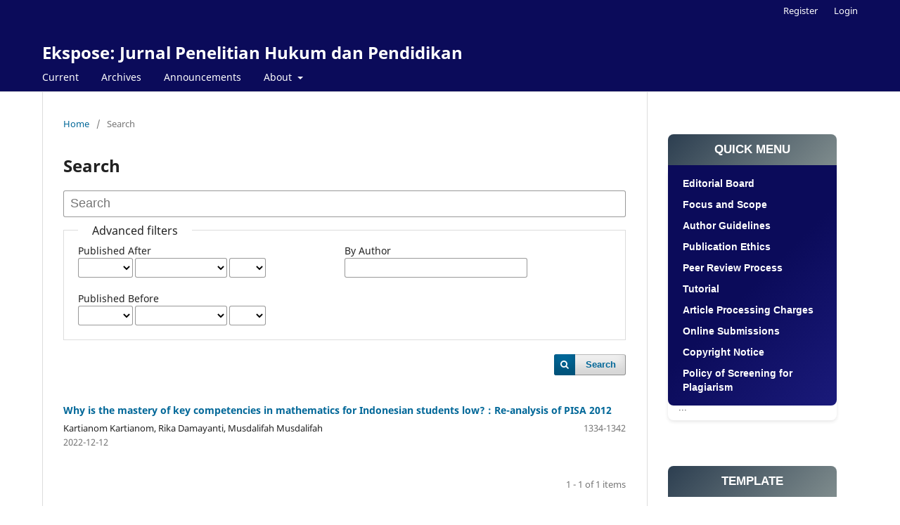

--- FILE ---
content_type: text/html; charset=utf-8
request_url: https://jurnal.iain-bone.ac.id/index.php/ekspose/search?subject=Key%20Competencies%20of%20Mathematics
body_size: 6086
content:
<!DOCTYPE html>
<html lang="en-US" xml:lang="en-US">
<head>
	<meta charset="utf-8">
	<meta name="viewport" content="width=device-width, initial-scale=1.0">
	<title>
		Search
							| Ekspose: Jurnal Penelitian Hukum dan Pendidikan
			</title>

	
<meta name="generator" content="Open Journal Systems 3.3.0.21" />
<!-- made by www.metatags.org --> 
<title>Ekspose: Jurnal Penelitian Hukum dan Pendidikan</title>  
<meta name="description" content= "The publications through Ekspose: Jurnal Penelitian Hukum dan Pendidikan include  results of research or conceptual studies about law, legal or educational" />
<meta name="robots" content= "index, follow">
	<link rel="stylesheet" href="https://jurnal.iain-bone.ac.id/index.php/ekspose/$$$call$$$/page/page/css?name=stylesheet" type="text/css" /><link rel="stylesheet" href="https://jurnal.iain-bone.ac.id/index.php/ekspose/$$$call$$$/page/page/css?name=font" type="text/css" /><link rel="stylesheet" href="https://jurnal.iain-bone.ac.id/lib/pkp/styles/fontawesome/fontawesome.css?v=3.3.0.21" type="text/css" />
</head>
<body class="pkp_page_search pkp_op_index" dir="ltr">

	<div class="pkp_structure_page">

				<header class="pkp_structure_head" id="headerNavigationContainer" role="banner">
						
 <nav class="cmp_skip_to_content" aria-label="Jump to content links">
	<a href="#pkp_content_main">Skip to main content</a>
	<a href="#siteNav">Skip to main navigation menu</a>
		<a href="#pkp_content_footer">Skip to site footer</a>
</nav>

			<div class="pkp_head_wrapper">

				<div class="pkp_site_name_wrapper">
					<button class="pkp_site_nav_toggle">
						<span>Open Menu</span>
					</button>
										<div class="pkp_site_name">
																<a href="						https://jurnal.iain-bone.ac.id/index.php/ekspose/index
					" class="is_text">Ekspose: Jurnal Penelitian Hukum dan Pendidikan</a>
										</div>
				</div>

				
				<nav class="pkp_site_nav_menu" aria-label="Site Navigation">
					<a id="siteNav"></a>
					<div class="pkp_navigation_primary_row">
						<div class="pkp_navigation_primary_wrapper">
																				<ul id="navigationPrimary" class="pkp_navigation_primary pkp_nav_list">
								<li class="">
				<a href="https://jurnal.iain-bone.ac.id/index.php/ekspose/issue/current">
					Current
				</a>
							</li>
								<li class="">
				<a href="https://jurnal.iain-bone.ac.id/index.php/ekspose/issue/archive">
					Archives
				</a>
							</li>
								<li class="">
				<a href="https://jurnal.iain-bone.ac.id/index.php/ekspose/announcement">
					Announcements
				</a>
							</li>
								<li class="">
				<a href="https://jurnal.iain-bone.ac.id/index.php/ekspose/about">
					About
				</a>
									<ul>
																					<li class="">
									<a href="https://jurnal.iain-bone.ac.id/index.php/ekspose/about/submissions">
										Submissions
									</a>
								</li>
																												<li class="">
									<a href="https://jurnal.iain-bone.ac.id/index.php/ekspose/about/privacy">
										Privacy Statement
									</a>
								</li>
																												<li class="">
									<a href="https://jurnal.iain-bone.ac.id/index.php/ekspose/about/contact">
										Contact
									</a>
								</li>
																		</ul>
							</li>
			</ul>

				

																				</div>
					</div>
					<div class="pkp_navigation_user_wrapper" id="navigationUserWrapper">
							<ul id="navigationUser" class="pkp_navigation_user pkp_nav_list">
								<li class="profile">
				<a href="https://jurnal.iain-bone.ac.id/index.php/ekspose/user/register">
					Register
				</a>
							</li>
								<li class="profile">
				<a href="https://jurnal.iain-bone.ac.id/index.php/ekspose/login">
					Login
				</a>
							</li>
										</ul>

					</div>
				</nav>
			</div><!-- .pkp_head_wrapper -->
		</header><!-- .pkp_structure_head -->

						<div class="pkp_structure_content has_sidebar">
			<div class="pkp_structure_main" role="main">
				<a id="pkp_content_main"></a>

	
<div class="page page_search">

	<nav class="cmp_breadcrumbs" role="navigation" aria-label="You are here:">
	<ol>
		<li>
			<a href="https://jurnal.iain-bone.ac.id/index.php/ekspose/index">
				Home
			</a>
			<span class="separator">/</span>
		</li>
		<li class="current">
			<span aria-current="page">
									Search
							</span>
		</li>
	</ol>
</nav>

	<h1>
		Search
	</h1>

			
	<form class="cmp_form" method="get" action="https://jurnal.iain-bone.ac.id/index.php/ekspose/search/index">
		
				<div class="search_input">
			<label class="pkp_screen_reader" for="query">
				Search articles for
			</label>
			
				<input type="text" id="query" name="query" value="" class="query" placeholder="Search">
			
		</div>

		<fieldset class="search_advanced">
			<legend>
				Advanced filters
			</legend>
			<div class="date_range">
				<div class="from">
										<fieldset><legend>Published After</legend><label for="dateFromYear">Year</label><select id="dateFromYear" name="dateFromYear"><option></option><option value="2018">2018</option><option value="2019">2019</option><option value="2020">2020</option><option value="2021">2021</option><option value="2022">2022</option><option value="2023">2023</option><option value="2024">2024</option><option value="2025">2025</option></select><label for="dateFromMonth">Month</label><select id="dateFromMonth" name="dateFromMonth"><option></option><option value="1">January</option><option value="2">February</option><option value="3">March</option><option value="4">April</option><option value="5">May</option><option value="6">June</option><option value="7">July</option><option value="8">August</option><option value="9">September</option><option value="10">October</option><option value="11">November</option><option value="12">December</option></select><label for="dateFromDay">Day</label><select id="dateFromDay" name="dateFromDay"><option></option><option value="1">1</option><option value="2">2</option><option value="3">3</option><option value="4">4</option><option value="5">5</option><option value="6">6</option><option value="7">7</option><option value="8">8</option><option value="9">9</option><option value="10">10</option><option value="11">11</option><option value="12">12</option><option value="13">13</option><option value="14">14</option><option value="15">15</option><option value="16">16</option><option value="17">17</option><option value="18">18</option><option value="19">19</option><option value="20">20</option><option value="21">21</option><option value="22">22</option><option value="23">23</option><option value="24">24</option><option value="25">25</option><option value="26">26</option><option value="27">27</option><option value="28">28</option><option value="29">29</option><option value="30">30</option><option value="31">31</option></select></fieldset>
				</div>
				<div class="to">
										<fieldset><legend>Published Before</legend><label for="dateToYear">Year</label><select id="dateToYear" name="dateToYear"><option></option><option value="2018">2018</option><option value="2019">2019</option><option value="2020">2020</option><option value="2021">2021</option><option value="2022">2022</option><option value="2023">2023</option><option value="2024">2024</option><option value="2025">2025</option></select><label for="dateToMonth">Month</label><select id="dateToMonth" name="dateToMonth"><option></option><option value="1">January</option><option value="2">February</option><option value="3">March</option><option value="4">April</option><option value="5">May</option><option value="6">June</option><option value="7">July</option><option value="8">August</option><option value="9">September</option><option value="10">October</option><option value="11">November</option><option value="12">December</option></select><label for="dateToDay">Day</label><select id="dateToDay" name="dateToDay"><option></option><option value="1">1</option><option value="2">2</option><option value="3">3</option><option value="4">4</option><option value="5">5</option><option value="6">6</option><option value="7">7</option><option value="8">8</option><option value="9">9</option><option value="10">10</option><option value="11">11</option><option value="12">12</option><option value="13">13</option><option value="14">14</option><option value="15">15</option><option value="16">16</option><option value="17">17</option><option value="18">18</option><option value="19">19</option><option value="20">20</option><option value="21">21</option><option value="22">22</option><option value="23">23</option><option value="24">24</option><option value="25">25</option><option value="26">26</option><option value="27">27</option><option value="28">28</option><option value="29">29</option><option value="30">30</option><option value="31">31</option></select></fieldset>
				</div>
			</div>
			<div class="author">
				<label class="label" for="authors">
					By Author
				</label>
				
					<input type="text" id="authors" name="authors" value="">
				
			</div>
			
		</fieldset>

		<div class="submit">
			<button class="submit" type="submit">Search</button>
		</div>
	</form>

	

	<h2 class="pkp_screen_reader">Search Results</h2>

						<div class="pkp_screen_reader" role="status">
							Found one item.
					</div>
	
		<ul class="search_results">
					<li>
				
	
<div class="obj_article_summary">
	
	<h3 class="title">
		<a id="article-3403" href="https://jurnal.iain-bone.ac.id/index.php/ekspose/article/view/3403">
			Why is the mastery of key competencies in mathematics for Indonesian students low? : Re-analysis of PISA 2012
					</a>
	</h3>

				<div class="meta">
				<div class="authors">
			Kartianom Kartianom, Rika Damayanti, Musdalifah Musdalifah
		</div>
		
							<div class="pages">
				1334-1342
			</div>
		
					<div class="published">
				2022-12-12
			</div>
		
	</div>
	
	
	
</div>
			</li>
			</ul>

				<div class="cmp_pagination">
			1 - 1 of 1 items
			
		</div>
	
		
</div><!-- .page -->

	</div><!-- pkp_structure_main -->

									<div class="pkp_structure_sidebar left" role="complementary" aria-label="Sidebar">
				<div class="pkp_block block_custom" id="customblock-sidemenu">
	<h2 class="title pkp_screen_reader">sidemenu</h2>
	<div class="content">
		<div style="width: 100%; font-family: Arial, sans-serif; margin-bottom: 5px;"><!-- Box Judul QUICK MENU (Gradasi Hitam-Abu) -->
<div style="background: linear-gradient(135deg, #2c3e50 0%, #7f8c8d 100%); border-radius: 8px 8px 0 0; padding: 12px; text-align: center;"><strong style="color: #ffffff; font-size: 1.2em;">QUICK MENU</strong></div>
<!-- Box Menu (Gradasi Ungu-Biru) -->
<table id="othermenus" style="margin-top: 0; background: linear-gradient(135deg, #0B0B5A 50%, #1A1A7A 100%); border-radius: 0 0 8px 8px; padding: 10px; width: 100%; border-collapse: separate; border-spacing: 0 0.2em;" cellspacing="0" cellpadding="0" align="left">
<tbody>
<tr>
<td class="listothermenus" style="padding: 0.3em 0.8em;"><a title="EDITORIAL TEAM" href="https://jurnal.iain-bone.ac.id/index.php/ekspose/editorialboard"><span style="color: #ffffff;"><strong>Editorial Board</strong></span></a></td>
</tr>
<tr>
<td class="listothermenus" style="padding: 0.3em 0.8em;"><a title="FOCUS AND SCOPE" href="https://www.jurnal.iain-bone.ac.id/index.php/ekspose/focusscope"><span style="color: #ffffff;"><strong>Focus and Scope</strong></span></a></td>
</tr>
<tr>
<td class="listothermenus" style="padding: 0.3em 0.8em;"><a title="AUTHORGUIDELINES" href="https://www.jurnal.iain-bone.ac.id/index.php/ekspose/about/submissions#authorGuidelines"><span style="color: #ffffff;"><strong>Author Guidelines</strong></span></a></td>
</tr>
<tr>
<td class="listothermenus" style="padding: 0.3em 0.8em;"><a title="PUBLICATION ETHICS" href="https://www.jurnal.iain-bone.ac.id/index.php/ekspose/publicationethic"><span style="color: #ffffff;"><strong>Publication Ethics</strong></span></a></td>
</tr>
<tr>
<td class="listothermenus" style="padding: 0.3em 0.8em;"><a title="REVIEWER PROCESS" href="https://www.jurnal.iain-bone.ac.id/index.php/ekspose/peerreview"><span style="color: #ffffff;"><strong>Peer Review Process</strong></span></a></td>
</tr>
<tr>
<td class="listothermenus" style="padding: 0.3em 0.8em;"><a href="https://www.youtube.com/watch?v=ggnEHYn1XdM&amp;t=9s"><span style="color: #ffffff;"><strong>Tutorial</strong></span></a></td>
</tr>
<tr>
<td class="listothermenus" style="padding: 0.3em 0.8em;"><a title="AUTHOR FEES" href="https://www.jurnal.iain-bone.ac.id/index.php/ekspose/apc"><span style="color: #ffffff;"><strong>Article Processing Charges</strong></span></a></td>
</tr>
<tr>
<td class="listothermenus" style="padding: 0.3em 0.8em;"><a title="ONLINE SUBMISSION" href="https://www.jurnal.iain-bone.ac.id/index.php/ekspose/about/submissions#onlineSubmissions" target="_blank" rel="noopener"><span style="color: #ffffff;"><strong>Online Submissions</strong></span></a></td>
</tr>
<tr>
<td class="listothermenus" style="padding: 0.3em 0.8em;"><a title="COPYRIGHT" href="https://www.jurnal.iain-bone.ac.id/index.php/ekspose/about/submissions#copyrightNotice"><span style="color: #ffffff;"><strong>Copyright Notice</strong></span></a></td>
</tr>
<tr>
<td class="listothermenus" style="padding: 0.3em 0.8em;"><a title="PLAGIARISM" href="https://jurnal.iain-bone.ac.id/index.php/ekspose/plagiarismpolicy"><span style="color: #ffffff;"><strong>Policy of Screening for Plagiarism</strong></span></a></td>
</tr>
</tbody>
</table>
<!-- White Box Added Below -->
<div style="background: #ffffff; border-radius: 8px; padding: 15px; margin-top: 5px; box-shadow: 0 2px 5px rgba(0,0,0,0.1);">
<p style="margin: 0; color: #333; font-size: 0.9em; line-height: 0.5;">...&nbsp;</p>
</div>
</div>
	</div>
</div>
<div class="pkp_block block_custom" id="customblock-template">
	<h2 class="title pkp_screen_reader">template</h2>
	<div class="content">
		<div style="width: 100%; font-family: Arial, sans-serif; margin-bottom: 5px;"><!-- Box Judul QUICK MENU (Gradasi Hitam-Abu) -->
<div style="background: linear-gradient(135deg, #2c3e50 0%, #7f8c8d 100%); border-radius: 8px 8px 0 0; padding: 12px; text-align: center;"><strong style="color: #ffffff; font-size: 1.2em;">TEMPLATE</strong></div>
<div id="customblock-TEMPLATE" class="block custom">
<p>&nbsp;</p>
<div class="block custom" style="margin-bottom: 1px;"><a title="TEMPLATE" href="https://docs.google.com/uc?export=download&amp;id=1zJ-6nRQZ5q9eLave3W52MiPJusiM4L0K" target="_blank" rel="noopener"><img style="display: block; margin-left: auto; margin-right: auto;" src="https://4.bp.blogspot.com/-80Bbz4ZlOWc/XtOvI3uraJI/AAAAAAAAHDQ/Pt-Bk_fSEqEWO6tssxaBDcH1loF845MRwCK4BGAYYCw/s400/ICON%2BTEMPLATE.jpg" alt=""></a></div>
</div>
</div>
	</div>
</div>
<div class="pkp_block block_custom" id="customblock-flagcounter">
	<h2 class="title pkp_screen_reader">flagcounter</h2>
	<div class="content">
		<div style="width: 100%; font-family: Arial, sans-serif; margin-bottom: 5px;"><!-- Box Judul QUICK MENU (Gradasi Hitam-Abu) -->
<div style="background: linear-gradient(135deg, #2c3e50 0%, #7f8c8d 100%); border-radius: 8px 8px 0 0; padding: 12px; text-align: center;"><strong style="color: #ffffff; font-size: 1.2em;">STATISTICS</strong></div>
<div id="customblock-Statistics" class="block custom">
<p style="text-align: justify;">&nbsp;</p>
<p style="text-align: center;"><a href="https://info.flagcounter.com/pNex"><img src="https://s11.flagcounter.com/count2/pNex/bg_FFFFFF/txt_000000/border_CCCCCC/columns_2/maxflags_20/viewers_0/labels_0/pageviews_0/flags_0/percent_0/" alt="Flag Counter" border="0"></a></p>
<p style="text-align: center;">&nbsp;<a style="text-align: justify;" href="https://statcounter.com/p12016829/?guest=1">View My Stats</a></p>
</div>
</div>
	</div>
</div>
<div class="pkp_block block_custom" id="customblock-indexed">
	<h2 class="title pkp_screen_reader">indexed</h2>
	<div class="content">
		<div style="width: 100%; font-family: Arial, sans-serif; margin-bottom: 5px;"><!-- Box Judul QUICK MENU (Gradasi Hitam-Abu) -->
<div style="background: linear-gradient(135deg, #2c3e50 0%, #7f8c8d 100%); border-radius: 8px 8px 0 0; padding: 12px; text-align: center;"><strong style="color: #ffffff; font-size: 1.2em;">CURRENT INDEXING</strong></div>
<div id="customblock-CURRENT-INDEXING" class="block custom">
<p><span class="blockTitle" style="margin-bottom: 5px;">&nbsp;</span></p>
<div class="block custom" style="margin-bottom: 1px;"><a title="SINTA" href="https://sinta.kemdiktisaintek.go.id/journals/profile/4772#!" target="_blank" rel="noopener"><img style="display: block; margin-left: auto; margin-right: auto;" src="https://1.bp.blogspot.com/--iME4gAVlVA/XkeJIlt-_yI/AAAAAAAAG4Q/na5ODxIUW2Y7aaEsPQyEglq-0oUqmgc7wCLcBGAsYHQ/s1600/SINTAX.png" alt=""></a></div>
<div class="block custom" style="margin-bottom: 1px;"><a title="GARUDA" href="https://garuda.kemdiktisaintek.go.id/journal/view/15293" target="_blank" rel="noopener"><img style="display: block; margin-left: auto; margin-right: auto;" src="https://1.bp.blogspot.com/-bv2u535uGfk/XkeJd2IOtTI/AAAAAAAAG4Y/aSsLUY-O7uU7RNFLzRPZv_vNekMJcKTOwCLcBGAsYHQ/s1600/GARUDA.png" alt=""></a></div>
<div class="block custom" style="margin-bottom: 1px;"><a title="DIMENSION" href="https://app.dimensions.ai/discover/publication?and_facet_source_title=jour.1336848" target="_blank" rel="noopener"><img style="display: block; margin-left: auto; margin-right: auto;" src="https://1.bp.blogspot.com/-0izrnm-r8fA/XkeG6DQkMkI/AAAAAAAAG4E/00yf2V22g1wNov9foivXaqSvOysXVg9wwCLcBGAsYHQ/s1600/DIMENSION%2BFIX.png" alt=""></a></div>
<div class="block custom" style="margin-bottom: 1px;"><a title="SCHOLAR" href="https://scholar.google.co.id/citations?user=aVPGreUAAAAJ&amp;hl=id&amp;authuser=1" target="_blank" rel="noopener"><img style="display: block; margin-left: auto; margin-right: auto;" src="https://1.bp.blogspot.com/-CUvq1vd9cvg/XkeLFwlfYSI/AAAAAAAAG5A/NQXPUG7acBYiJMKVqaXHFlxDA6GlNTY8wCLcBGAsYHQ/s1600/SCHOLAR.png" alt=""></a></div>
<div class="block custom" style="margin-bottom: 1px;"><a title="MORAREF" href="https://moraref.kemenag.go.id/archives/journal?q=Ekspose%3A+Jurnal+Penelitian+Hukum+dan+Pendidikan&amp;prefix=" target="_blank" rel="noopener"><img style="display: block; margin-left: auto; margin-right: auto;" src="https://1.bp.blogspot.com/-f4xr8iJ-viE/XkeJ0Nalk1I/AAAAAAAAG4g/1pwxDZ5PrEQLVqy97nXzNsbY5uITMwNbwCLcBGAsYHQ/s1600/MORAREF.png" alt=""></a></div>
<div class="block custom" style="text-align: center;"><strong><a title="OTHER" href="https://jurnal.iain-bone.ac.id/index.php/ekspose/indexing">More Abstracting &amp; Indexing...</a></strong></div>
</div>
</div>
	</div>
</div>

			</div><!-- pkp_sidebar.left -->
			</div><!-- pkp_structure_content -->

<div class="pkp_structure_footer_wrapper" role="contentinfo">
	<a id="pkp_content_footer"></a>

	<div class="pkp_structure_footer">

					<div class="pkp_footer_content">
				<div style="background-color: #0b0b5a; color: white; padding: 20px; font-family: Arial, sans-serif;">
<p><img src="https://jurnal.iain-bone.ac.id/public/site/images/admin/mceclip0.png" width="169" height="59" /><br />This work is licensed under a <a style="color: #ddddff;" title="License" href="https://creativecommons.org/licenses/by-sa/4.0/legalcode.id" target="_blank" rel="noopener"> Creative Commons <span class="cc-license-title">Attribution-ShareAlike 4.0 International</span> </a></p>
<p><strong>Ekspose: Jurnal Penelitian Hukum dan Pendidikan</strong><br />Publisher: Lembaga Penelitian dan Pengabdian Masyarakat<br />Institut Agama Islam Negeri Bone</p>
<p>Jl. HOS Cokroaminoto, Watampone, Sulawesi Selatan - INDONESIA<br />CP: <span class="value">+62859 5537 0383</span><br />Email: jurnalekspose@gmail.com</p>
<p><iframe style="border: 0;" src="https://www.google.com/maps/embed?pb=!1m18!1m12!1m3!1d3977.288513714783!2d120.30548327473781!3d-4.541998395432484!2m3!1f0!2f0!3f0!3m2!1i1024!2i768!4f13.1!3m3!1m2!1s0x2dbde56c3903fa41%3A0xa33324c3f4e97431!2sInstitut%20Agama%20Islam%20Negeri%20Bone!5e0!3m2!1sid!2sid!4v1752154118142!5m2!1sid!2sid" width="100%" height="300" allowfullscreen=""></iframe></p>
</div>
			</div>
		
		<div class="pkp_brand_footer" role="complementary">
			<a href="https://jurnal.iain-bone.ac.id/index.php/ekspose/about/aboutThisPublishingSystem">
				<img alt="More information about the publishing system, Platform and Workflow by OJS/PKP." src="https://jurnal.iain-bone.ac.id/templates/images/ojs_brand.png">
			</a>
		</div>
	</div>
</div><!-- pkp_structure_footer_wrapper -->

</div><!-- pkp_structure_page -->

<script src="https://jurnal.iain-bone.ac.id/lib/pkp/lib/vendor/components/jquery/jquery.min.js?v=3.3.0.21" type="text/javascript"></script><script src="https://jurnal.iain-bone.ac.id/lib/pkp/lib/vendor/components/jqueryui/jquery-ui.min.js?v=3.3.0.21" type="text/javascript"></script><script src="https://jurnal.iain-bone.ac.id/plugins/themes/default/js/lib/popper/popper.js?v=3.3.0.21" type="text/javascript"></script><script src="https://jurnal.iain-bone.ac.id/plugins/themes/default/js/lib/bootstrap/util.js?v=3.3.0.21" type="text/javascript"></script><script src="https://jurnal.iain-bone.ac.id/plugins/themes/default/js/lib/bootstrap/dropdown.js?v=3.3.0.21" type="text/javascript"></script><script src="https://jurnal.iain-bone.ac.id/plugins/themes/default/js/main.js?v=3.3.0.21" type="text/javascript"></script>


</body>
</html>
